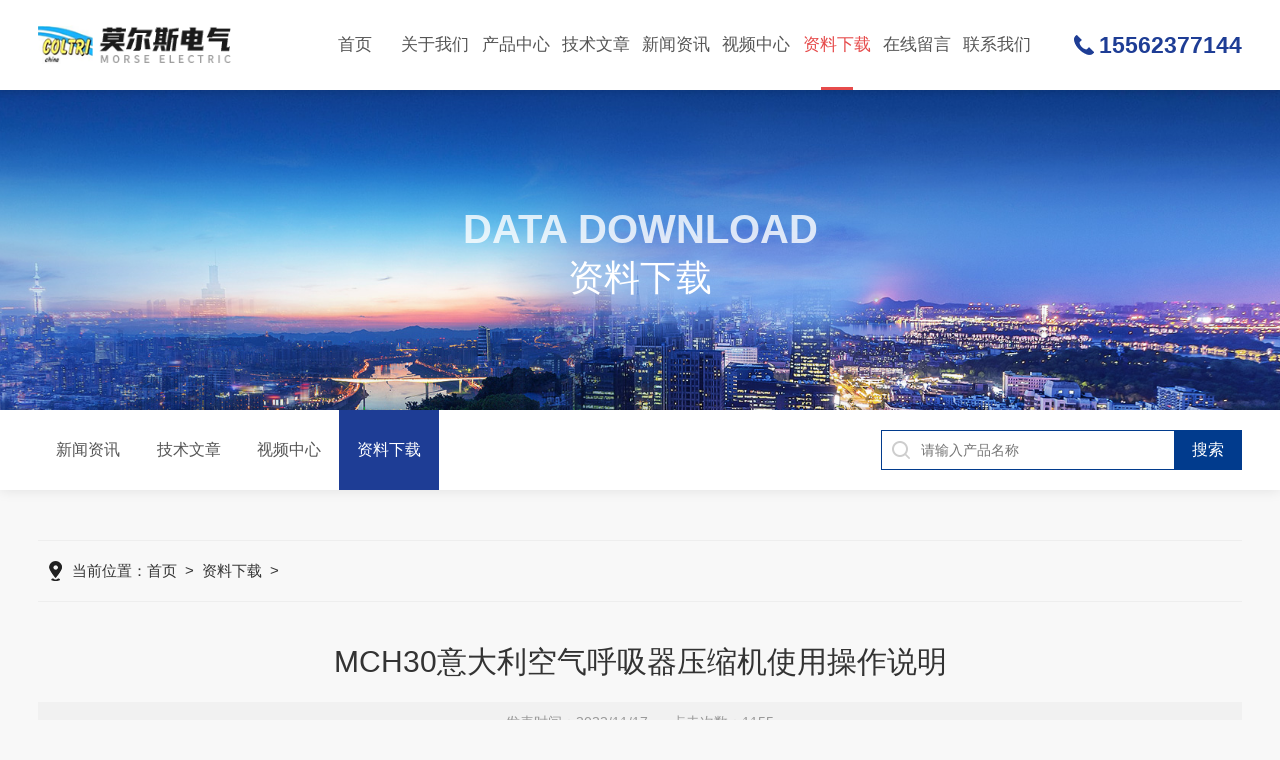

--- FILE ---
content_type: text/html; charset=utf-8
request_url: http://www.coltr1.com/Down-597002.html
body_size: 7464
content:
<!DOCTYPE html PUBLIC "-//W3C//DTD XHTML 1.0 Transitional//EN" "http://www.w3.org/TR/xhtml1/DTD/xhtml1-transitional.dtd">
<html xmlns="http://www.w3.org/1999/xhtml">
<head>
<meta http-equiv="Content-Type" content="text/html; charset=utf-8" />
<meta name="viewport" content="width=device-width, initial-scale=1, maximum-scale=1, user-scalable=no" />
<title>MCH30意大利空气呼吸器压缩机使用操作说明-山东莫尔斯电气科技有限公司</title>
<link rel="stylesheet" type="text/css" href="/skins/430801/css/swiper.min.css">
<link rel="stylesheet" type="text/css" href="/skins/430801/css/style.css">
<script type="text/javascript" src="/skins/430801/js/jquery-3.6.0.min.js"></script>
<script type="text/javascript" src="/skins/430801/js/swiper.min.js"></script>

<script type="text/javascript" src="/skins/430801/js/jquery.smint.js"></script>
<script type="text/javascript">
	$(document).ready( function() {
		$('.subMenu').smint({
			'scrollSpeed' : 1000
		});
	});
</script>


<!--此Js使手机浏览器的active为可用状态-->
<script type="text/javascript">
    document.addEventListener("touchstart", function () { }, true);
</script>
<link rel="shortcut icon" href="/Skins/430801/favicon.ico">

<!--导航当前状态 JS-->
<script language="javascript" type="text/javascript"> 
	var nav= '9';
</script>
<!--导航当前状态 JS END-->
<script language="javaScript" src="/js/JSChat.js"></script><script language="javaScript">function ChatBoxClickGXH() { DoChatBoxClickGXH('https://chat.chem17.com',434044) }</script><script>!window.jQuery && document.write('<script src="https://public.mtnets.com/Plugins/jQuery/2.2.4/jquery-2.2.4.min.js" integrity="sha384-rY/jv8mMhqDabXSo+UCggqKtdmBfd3qC2/KvyTDNQ6PcUJXaxK1tMepoQda4g5vB" crossorigin="anonymous">'+'</scr'+'ipt>');</script><script type="text/javascript" src="https://chat.chem17.com/chat/KFCenterBox/430801"></script><script type="text/javascript" src="https://chat.chem17.com/chat/KFLeftBox/430801"></script><script>
(function(){
var bp = document.createElement('script');
var curProtocol = window.location.protocol.split(':')[0];
if (curProtocol === 'https') {
bp.src = 'https://zz.bdstatic.com/linksubmit/push.js';
}
else {
bp.src = 'http://push.zhanzhang.baidu.com/push.js';
}
var s = document.getElementsByTagName("script")[0];
s.parentNode.insertBefore(bp, s);
})();
</script>
</head>

<body style="background-color:#f8f8f8;">
<!--top start-->
<div class="subMenu">
<div class="ly_top">
	<div class="lytop_main">
    	<div class="ly_logo"><a href="/"><img src="/skins/430801/images/logo.png" class="logo1" alt="山东莫尔斯电气科技有限公司"/></a></div>        
        <!--nav start-->
        <div class="ly_nav">
        	<div class="menu_open">
                <i></i>
                <i></i>
                <i></i>
            </div>
            <div class="nav">                                   
                <ul class="nav_ul clearfix">
                    <li class="nav_item"><a href="/" id="navId1">首页<em></em></a></li>
                    <li class="nav_item"><a href="/aboutus.html" id="navId2">关于我们<em></em></a><i></i>
                        <ul class="nav_item_open">
                            <li class="subopen"><a href="javascript:;">关于我们</a></li>
                            <li class="nav_item2"><a href="/aboutus.html#ab1">企业简介</a></li>
                            <li class="nav_item2"><a href="/aboutus.html#ab2">企业文化</a></li>
                            <li class="nav_item2"><a href="/honor.html">荣誉资质</a></li>
                        </ul>
                    </li>
                    <li class="nav_item"><a href="/products.html" id="navId3">产品中心<em></em></a></li>
                    <li class="nav_item"><a href="/article.html" id="navId5">技术文章<em></em></a></li>
                    <li class="nav_item"><a href="/news.html" id="navId4">新闻资讯<em></em></a></li>                    
                    <li class="nav_item"><a href="/video.html" id="navId8">视频中心<em></em></a></li>
                    <li class="nav_item"><a href="/down.html" id="navId9">资料下载<em></em></a></li>
                    <li class="nav_item"><a href="/order.html" id="navId6">在线留言<em></em></a></li>
                    <li class="nav_item"><a href="/contact.html" id="navId7">联系我们<em></em></a></li>
                </ul>
                <div class="hcover"></div>
            </div>
        </div>
        
        <script language="javascript" type="text/javascript">
			try {
				document.getElementById("navId" + nav).className = "navon";
			}
			catch (e) {}
		</script>
        <!--nav end-->               
        <div class="lyTop_tel">15562377144</div>
    </div>
</div>
</div>
<!--top end-->
<script src="https://www.chem17.com/mystat.aspx?u=morsetech"></script>
<script type="text/javascript">
	$('.menu_open,.nav').click(function(e){
		e.stopPropagation();
	})
	$('.ly_nav').find('.menu_open').click(function(e){
		$('.nav').toggleClass('open')
	})
	$(".hcover").click(function () {
		    $('.nav').removeClass('open')
			$(".nav_ul").animate({ 'left': '0' }, 400);
			$('.nav_item_open').css('left', '-50%');
		});
	$(function () {
		$(".nav_item i").click(function () {
			$(".nav_ul").animate({ 'left': '-100%' }, 400);
			$(this).next('.nav_item_open').css('left', '0');
		});
		$(".subopen").click(function () {
			$(this).parent('.nav_item_open').css('left', '-50%');
			$(".nav_ul").animate({ 'left': '0' }, 400);
		});
	});
</script>


<!--ny_banner 开始-->
<div class="ny_banner">
	<img src="/skins/430801/images/ny_banner1.jpg" />
	<div class="nyBa_text">
    	<span>Data Download</span>
        <p>资料下载</p>
    </div>
</div>
<!--ny_banner 结束-->

<!--热门关键词&搜索 开始-->
<div class="ly_hotkw_search">
	<div class="hotkw_search">
    	<div class="ny_nav2">
        	<a href="/news.html" class="ab_icon1"><i></i>新闻资讯</a>
            <a href="/article.html" class="ab_icon1"><i></i>技术文章</a>
            <a href="/video.html" class="ab_icon1"><i></i>视频中心</a>
            <a href="/down.html" class="ab_icon1 on"><i></i>资料下载</a>
        </div>
        <div class="search_right">
        	<form action="/products.html" method="post" onsubmit="return checkFrom(this);">
              <div class="sc_ipt"><input type="text" name="keyword" placeholder="请输入产品名称" maxlength="50" /></div>
              <div class="sc_btn"><input type="submit" value="搜索" /></div>
              <div class="clear"></div>
            </form>
        </div>
        <div class="clear"></div>
    </div>
</div>
<!--热门关键词&搜索 结束-->

<!--面包屑 开始-->
<div class="ly_crumb ly_crumb1 ">
	<div class="lyCrumb_container">
        <div class="crumb_main"><p>当前位置：<a href="/">首页</a>&nbsp;&nbsp;>&nbsp;&nbsp;<a href="/down.html">资料下载</a>&nbsp;&nbsp;>&nbsp;&nbsp;<span></span></p></div>
    </div>
</div>
<!--面包屑 结束-->

<!--内页-新闻详情&文章详情 开始-->
<div class="ly_NyNewsdetail">
	<h1 class="NyNewsdetail_title">MCH30意大利空气呼吸器压缩机使用操作说明</h1>
    <div class="NyNewsdetail_tips">发表时间：2022/11/17&nbsp;&nbsp;&nbsp;&nbsp;&nbsp;&nbsp;点击次数：1155</div>
    <div class="NyNewsdetail_con">
    	<p>MCH30意大利空气呼吸器压缩机</p><p>MCH6/13/16/18/36/42ET呼吸空气压缩机，具有非常高的安全性和效率，提供的纯净空气满足并超过.严格的欧洲标准EN12021。黄金价很高，生命更可贵，选择一款性能安全可靠的充气泵，是大家共同希望的，因此我们这次要给大家推荐购买的型号是:MCH30</p><p><span>意大利科尔奇空气压缩机MCH6/13/16/18/36/42ET空气充气泵以其高品质、高性价比、优服务的特点获得全球150多个国家和地区的用户的信任。并在消防、潜水、工业、航天等领域发挥着举足轻重的作用。 意大利科尔奇引入中国后,济宁科尔奇有限公司已成为</span></p><p style="text-align: center"><img style="max-width:800px;max-height:300%;" src="https://img61.chem17.com/9/20221111/638037636335911524828.jpg" title="mch13-16-18箱体01.jpg" alt="mch13-16-18箱体01.jpg"/></p><p><span>大的高压空气压缩机，呼吸空气压缩机供应商，让中国用户也已经享受到意大利科尔奇品牌的优质产品及服务。 为了更好地为全国高压压缩机用户提供更优质的服务， 公司已经建立起一整套专业的压缩机售后服务维修服务平台，并且培养了一批专业的,经过国外培训的维修人员。无论您在全国的哪个区域，无论您购买的是哪种机型，只要您选择了我们，您就是选择了高品质及更好的售后服务，空气呼吸泵*销售中.诚信以人为本。黄金价很高，生命更可贵，选择一款性能安全可靠的充气泵，是大家共同希望的，因此我们这次要给大家推荐购买的型号是：简介：意大利MCH30 open vm是一种固定式的空气呼吸器填充泵，半封闭结构，自动控制,可大大减少人为的误操作.MCH30 open vm具有极快的充气速度,适用于消防支队,化工厂等空气呼吸器配备较多的单位建设空气呼吸器充气站.</span><br/></p><p><span>适用行业：WJ消防，潜水，石油化工，采矿，市政等用途。</span></p><p><span>标准：欧盟EN12021德国 DIN 3188 CA</span></p><p><span>特点优势：具有完善的磁力启动控制和自动停机控制</span></p><p><span>可根据气瓶快速设定充气压力</span></p><p><span>具备自动停机功能,且停机压力可快速设定</span></p><p><span>具备自动排污功能,排污时间可以按需调节,且具有冷凝水收集器</span></p><p><span>具备反相缺相保护和低油位保护提醒功能,避免因人为操作问题造成压缩机的严重损环.</span></p><p><span>每一级压缩过程中都有压力表.直观的显示每一个气缸的工作压力.</span></p><p><span>运转累时器,提供保养间隔的时间数据.</span></p><p><span>钢制的防护外壳和静电涂层</span></p><p><span>所有的活塞都配有钢制活塞环</span></p><p><span>每个压缩级间都配有安全阀和级间油水分离器,分离的冷凝水可通过电磁阀排出</span></p><p><span>配备压力维持阀和防止气体回流阀</span></p><p><span>配备四条充气软管和充气阀</span></p><p><span>呼吸空气标准按照欧盟EN12021 标准执行</span></p><p style="text-align: center"><img src="https://img67.chem17.com/9/20221111/638037636573703445406.jpg" style="width:800px;"/></p><p><span></span><br/></p><p><span>1）安装环境：</span></p><p><span>MCH30气填充泵的工作环境必须通风且空气清洁未含有毒气体、排放气体污染。MCH13空气填充泵需要安装进气延长管。空气填充泵安装要平稳，倾斜不能超过5度。空气填充泵安装位置要保证操作安全、维护方便。</span></p><p><span>2）电源接线：</span></p><p><span>高压填充泵要求接单独控制的电源，电源的容量要满足电机的需要。MCH30填充泵的电源：单相220V、18A。MCH-6/ET填充泵的电源：三相380V、6.5A。接线时要注意电机的旋转方向，如果与填充泵工作方向不一致时将三相中的任意两相互换即可。无论哪一种型号的填充泵都应该有可靠的接地保护。</span></p><p><br/></p><p><br/></p><p><br/></p>
        
        <div class="DownBtn"><a href="javascript:void(0);" onClick="showdownorder(597002,'F');" target="_self">文件下载</a>&nbsp;&nbsp;&nbsp;&nbsp<a href = /DownLoadFile_597002_I.html target=_blank>图片下载</a>&nbsp;&nbsp;&nbsp;&nbsp</div>
    </div>
    <div class="ly_PrevNext">
    	<ul>
        	<li>上一篇：<a href="/Down-596817.html">CE750食品级润滑油（空气压缩机专用）</a></li>
            <li>下一篇：<a href="/Down-597006.html">MCH-18ET MARK2呼吸空气充填泵使用技巧</a></li>
        </ul>
    </div>
</div>
<!--内页-新闻详情&文章详情 结束-->

<!--ly_Foot start-->
<div class="pc_foot">
	<div class="pc_ft_main w1100">
		<div class="ft_list">
            <ul>
                <li>
                    <b>产品中心</b>
                    
                      
                      <a href="/Products-39147252.html">MCH16/ETS MINI SILENT EVO呼吸空气压缩机</a>
                      
                      <a href="/Products-39075701.html">ce750CE750 意大利科尔奇CE750合成润滑油 coltri</a>
                      
                      <a href="/Products-39075669.html">MCH6科尔奇高压mch6正压式空气充气泵</a>
                      
                      
                </li>
                <li><b>新闻中心</b><a href="/news.html">新闻资讯</a><a href="/successcase.html">应用案例</a><a href="/article.html">技术文章</a></li>
                <li><b>关于我们</b><a href="/aboutus.html">公司简介</a><a href="/video.html">视频中心</a><a href="/honor.html">荣誉资质</a></li>
                <li><b>联系方式</b><a href="/order.html">在线留言</a><a href="/contact.html">联系我们</a></li>
            </ul>
		</div>
		
        <div class="f_tel">
        	<div class="tlt">0537-8875577</div>
            <div class="desc">欢迎您的咨询<br />我们将竭尽全力为您用心服务</div>
            <a id="copy"><span>QQ</span> 593210992</a>
        </div>
        
		<div class="ft_ewm">
        	<div class="p1"><img src="/skins/430801/images/ewm2.jpg" class="ewm_img"><b>关注微信</b></div>
            <!--<div class="p2"><img src="/skins/430801/images/ewm2.jpg" class="ewm_img"><b>手机浏览</b></div>-->
        </div>
		
		<div class="clear"></div>
	</div>
	<div class="ft_copy">
     <div class="w1100">
      <div class="copy_l fl">版权所有 &copy; 2026 山东莫尔斯电气科技有限公司&nbsp;&nbsp;<a href="http://beian.miit.gov.cn/" target="_blank" rel="nofollow">备案号：鲁ICP备2022000409号-1</a></div>
      <div class="copy_r fr">技术支持：<a href="https://www.chem17.com" target="_blank" rel="nofollow" >化工仪器网</a>&nbsp;&nbsp;<a href="https://www.chem17.com/login" target="_blank" rel="nofollow" >管理登陆</a>&nbsp;&nbsp;<a href="/sitemap.xml" target="_blank">sitemap.xml</a></div>
    </div>
    </div>
</div>
<!--ly_Foot end-->

<!--网站右侧漂浮 begin-->
<div id="gxhxwtmobile" style="display:none;">15562377144</div>
<div class="f_pf1" style="display:none;">
	<!--<a href="tencent://message/?uin=593210992&Site=&Menu=yes" target="_blank" class="qqa"></a>-->
    <a onclick="ChatBoxClickGXH()" href="#" target="_self" class="qqa"></a>
    <div class="tela"><a href="tel:0537-8875577"></a><div class="wz"><p>TEL：0537-8875577<em></em></p></div></div>
    <div class="tela telb"><a href="tel:15562377144"></a><div class="wz"><p>TEL：15562377144<em></em></p></div></div>
    <div class="wxa"><span></span><div class="code"><p><img src="/skins/430801/images/ewm2.jpg" /><em></em></p></div></div>
    <a class="totop"></a>
</div>
<!--网站右侧漂浮 end-->
<script type="text/javascript" src="/skins/430801/js/common.js"></script>
<script type="text/javascript" src="/skins/430801/js/data.js"></script>

 <style> 
body {   
-moz-user-select:none;   
}   
</style>  
<script> document.body.onselectstart=document.body.oncontextmenu=function(){return false;};</script>


 <script type='text/javascript' src='/js/VideoIfrmeReload.js?v=001'></script>
  
<link href="/skins/downmessage/css/gxh_down_order.css" rel="stylesheet" type="text/css" />
<script type="text/javascript" src="/skins/downmessage/js/jquery.pack.js"></script>
<script type="text/javascript" src="/skins/Scripts/DownOrder.js?v=20220215"></script>

<!--gxh_down_order begin-->
<div class="gxh_down_order_bg" style="display: none;"></div>
<div class="gxh_down_order_wrap" style="display: none;">
    <div class="gxh_down_order">
        <div class="hd"><p>资料下载留言：</p><span class="close" title="关闭"></span></div>
        <div class="bd">
            <ul>
                <li>
                    <div class="gxh_down_order_l"><em>*</em>姓名</div>
                    <div class="gxh_down_order_r"><input type="text" id="linkMan_01" value="" class="sr" placeholder="请填写您的姓名" /><em>请填写您的姓名</em></div>
                    <div class="clear"></div>
                </li>
                <li>
                    <div class="gxh_down_order_l"><em>*</em>电话</div>
                    <div class="gxh_down_order_r"><input type="text" id="tel_01" value="" class="sr" placeholder="请填写您的固定电话或手机号码" /><em>请填写您的固定电话或手机号码</em></div>
                    <div class="clear"></div>
                </li>
                <li>
                    <div class="gxh_down_order_l"><em>*</em>公司名</div>
                    <div class="gxh_down_order_r"><input type="text" id="companyName_01" value="" class="sr" placeholder="请填写您的公司名" /><em>个体经营者请填写“个体经营”</em></div>
                    <div class="clear"></div>
                </li>
                <li>
                    <div class="gxh_down_order_l"><em>*</em>邮箱</div>
                    <div class="gxh_down_order_r"><input type="text" id="email_01" value="" class="sr" placeholder="请填写您的常用邮箱" /><em>请填写您的常用邮箱</em></div>
                    <div class="clear"></div>
                </li>
                <li>
                    <div class="gxh_down_order_l"><em>*</em>您对哪一款产品感兴趣？</div>
                    <div class="gxh_down_order_r"><input type="text" id="title_01" value="" class="sr" placeholder="请填写您感兴趣的产品" /><em>请填写您感兴趣的产品</em></div>
                    <div class="clear"></div>
                </li>
                <li class="cur">
                    <div class="gxh_down_order_l"><em>*</em>近期需采购本公司产品</div>
                    <div class="gxh_down_order_r">
                        <div class="bk">
                            <input name="issendbuy" type="radio" value="1" class="dx_btn1"/>
                            <span>是</span>
                        </div>
                        <div class="bk">
                            <input name="issendbuy" type="radio" value="0" class="dx_btn1"/>
                            <span>否</span>
                            <span  id="showissendbuy" ></span>
                        </div>
                    </div>
                    <div class="clear"></div>
                </li>
                <li  class="cur">
                    <div class="gxh_down_order_l"><em>*</em>您需要我们提供哪些帮助？</div>
                    <div class="gxh_down_order_r">
                        <div class="bk">
                            <input name="ProvidesHelp" type="checkbox" value="1" class="dx_btn2" />
                            <span>产品报价</span>
                        </div>
                        <div class="bk">
                            <input name="ProvidesHelp" type="checkbox" value="2" class="dx_btn2" />
                            <span>样品试用</span>
                        </div>
                        <div class="bk">
                            <input name="ProvidesHelp" type="checkbox" value="3" class="dx_btn2" />
                            <span>发送产品信息</span>
                        </div>
                        <div class="bk">
                            <input name="ProvidesHelp" type="checkbox" value="4" class="dx_btn2" />
                            <span>请联系我</span>
                        </div>
                        <div class="bk">
                            <input name="ProvidesHelp" type="checkbox" value="5" class="dx_btn2" />
                            <span>暂无需求</span>
                            <span  id="showProvidesHelp" ></span>
                        </div>
                    </div>
                    <div class="clear"></div>
                </li>
                <li>
                    <div class="gxh_down_order_l"><em>*</em>验证码</div>
                    <div class="gxh_down_order_r">
                        <img src="/Image.aspx" title="点击刷新验证码" onclick="this.src='/image.aspx?'+ Math.random();" id="yzmPic">
                        <b>=</b>
                        <input name="valCode" id="valCode" type="text" maxlength="4" class="sr_code" placeholder="请填写验证码" />
                        <em>请输入计算结果（填写阿拉伯数字），如三加四=7</em>
                    </div>
                    <div class="clear"></div>
                </li>
                <li>
                    <div class="gxh_down_order_l"></div>
                    <div class="gxh_down_order_r">
                        <div class="gxh_down_order_tj" onclick="submitDownMessage(1);">提交留言</div>
                    </div>
                    <div class="clear"></div>
                    <input type="hidden" id="proID_01" name="proID_01" value="597002" />
                </li>
            </ul>
                
        </div>
    </div>
</div>
<script>
    $(".gxh_down_order .hd .close").click(function(){
		$('.gxh_down_order_wrap').hide();
		$('.gxh_down_order_bg').hide();
});
//点击弹出窗口
function showdownorder(proid, stype) {
    $("#yzmPic").click();
    $('.gxh_down_order_wrap').show();
    $('.gxh_down_order_bg').show();
}


</script>
<!--gxh_down_order end-->
</html>
</body>

--- FILE ---
content_type: text/css
request_url: http://www.coltr1.com/skins/downmessage/css/gxh_down_order.css
body_size: 1420
content:
@charset "utf-8";
/* CSS Document */

/*gxh_down_order_css begin*/
.AddEm{display: inline-block;font-size:15px;font-style:normal;color: red;font-family: Microsoft YaHei;line-height:36px;}
.gxh_down_order_bg{background:rgba(0,0,0,.7);width:100%;height:100%;position:fixed;top:0;left:0;z-index:9999;}
.gxh_down_order_wrap{width:42%;background:#fff;position:fixed;top:10%;left:50%;margin-left:-20%;z-index:99999;}
.gxh_down_order{}
.gxh_down_order .hd{background: #f6f7f9;padding:10px 3%;text-align:right;overflow: hidden;}
.gxh_down_order .hd p{float:left;width: 45%;color:#33383e;font-size: 18px;font-family: Microsoft YaHei;height: 30px;line-height: 30px;text-align: left;font-weight: bold;}
.gxh_down_order .hd .close{display:inline-block;width:30px;height:30px;background:url(../images/gxh_down_order_close.png) center center no-repeat;cursor:pointer;float: right;}
.gxh_down_order .bd{padding:25px 3%;}
.gxh_down_order .bd ul li{margin-bottom:25px;}
.gxh_down_order .bd ul li .gxh_down_order_l{float:left;width:26%;color:#33383e;font-size: 15px;font-family: Microsoft YaHei;text-align:center;}
.gxh_down_order .bd ul li .gxh_down_order_l em{display: inline-block;margin-right:4px;color: #f54531;font-size: 15px;font-family: SimSun,sans-serif;line-height: 1;font-style:normal;}
.gxh_down_order .bd  .gxh_down_order_tj{display: inline-block;width:80px;text-align: center;cursor: pointer;height: 40px;line-height: 40px;padding: 0 16px;font-size: 15px;border-radius: 2px;background-color: #f9f9f9;border: 1px solid #d8d8d8;color:#333;font-family: Microsoft YaHei;}
.gxh_down_order .bd ul li .gxh_down_order_r{float:right;width:72%;font-size:0;font-style:normal;color: #999;font-family: Microsoft YaHei;}
.gxh_down_order .bd ul li .gxh_down_order_r .bk{display:inline-block;}
.gxh_down_order .bd ul li .gxh_down_order_r em{display: inline-block;font-size:15px;font-style:normal;font-family: Microsoft YaHei;line-height:36px;}
.gxh_down_order .bd ul li .gxh_down_order_r .sr{display:inline-block;height: 30px;line-height:30px;padding: 2px 12px;color: #33383e;font-size: 14px;border: 1px solid #e8eaec;border-radius: 2px;transition: all .3s;width:200px;margin-right:10px;font-family: Microsoft YaHei;}
.gxh_down_order .bd ul li .gxh_down_order_r .sr:focus, .gxh_down_order .bd ul li .gxh_down_order_r .sr:hover {border-color: #c6c6c6;}
.gxh_down_order .bd ul li .gxh_down_order_r .sr_code:focus, .gxh_down_order .bd ul li .gxh_down_order_r .sr_code:hover {border-color: #c6c6c6;}
.gxh_down_order .bd ul li .gxh_down_order_r span{margin:0 10px 0 5px;font-size:15px;display:inline-block;vertical-align:middle;}
.gxh_down_order .bd ul li .gxh_down_order_r .dx_btn1,.gxh_down_order .bd ul li .gxh_down_order_r .dx_btn2{display:inline-block;vertical-align:middle;width:15px;height:15px;cursor:pointer;}
.gxh_down_order .bd ul li .gxh_down_order_r img{display:inline-block;width:100px;height:30px;line-height:30px;border:1px solid #dedede;vertical-align:top;}
.gxh_down_order .bd ul li .gxh_down_order_r b{display:inline-block;height:36px;line-height:36px;font-size:15px;vertical-align:top;margin:0 10px;}
.gxh_down_order .bd ul li .gxh_down_order_r .sr_code{display:inline-block;height: 30px;line-height:30px;padding: 2px 12px;color: #33383e;font-size: 14px;border: 1px solid #e8eaec;border-radius: 2px;transition: all .3s;width:80px;vertical-align:top;margin-bottom:10px;font-family: Microsoft YaHei;margin-right:10px;}

.gxh_down_order .bd ul li .gxh_down_order_r input::-webkit-input-placeholder {opacity:0;}
@media (max-width:1600px){
	.gxh_down_order_wrap{width:60%;margin-left:-30%;}
	.gxh_down_order .bd ul li .gxh_down_order_r .sr{width:300px;}
}

@media (max-width:1500px) {
	.gxh_down_order_wrap{width:80%;margin-left:-40%;}
}

@media (max-width:1300px) {
	.gxh_down_order .bd ul li .gxh_down_order_r .sr{width:200px;}
	
}
@media (max-width:1080px) {
	.gxh_down_order .bd ul li{margin-bottom:20px;}
	.gxh_down_order .bd ul li .gxh_down_order_l{font-size:14px;width: 35%;line-height:40px;}
	.gxh_down_order .bd ul li .gxh_down_order_r{width:65%;min-height:40px;line-height:40px;}
	.gxh_down_order .bd ul li .gxh_down_order_r .sr{margin-right:0;width:100%;box-sizing:border-box;-moz-box-sizing:border-box;-webkit-box-sizing:border-box;height:40px;line-height:40px;}
	.gxh_down_order .bd ul li .gxh_down_order_r em{display:none;}
}

@media (max-width: 767px) {
	.gxh_down_order_wrap{width:90%;margin-left:-45%;top:3%;}
	.gxh_down_order .hd{padding: 5px 3%;}
	.gxh_down_order .hd p{font-size: 15px;}
	.gxh_down_order .bd{padding: 15px 3%;}
	.gxh_down_order .bd ul li{margin-bottom:10px;}
	.gxh_down_order .bd ul li .gxh_down_order_l{font-size:0;width:2%;line-height:inherit;}
	.gxh_down_order .bd ul li .gxh_down_order_l em{font-size:12px;line-height:40px;}
	.gxh_down_order .bd ul li .gxh_down_order_r{width:96%;}
	.gxh_down_order .bd ul li .gxh_down_order_r input::-webkit-input-placeholder {opacity:1;}
	.gxh_down_order .bd ul li .gxh_down_order_r span{font-size:14px;}
	.gxh_down_order .bd ul li .gxh_down_order_r img{width:80px;}
	.gxh_down_order .bd ul li .gxh_down_order_r .sr_code{width:88px;}
	.gxh_down_order .bd ul li.cur {margin-bottom:5px;}
	.gxh_down_order .bd ul li.cur .gxh_down_order_l{font-size:14px;line-height:30px;width:100%;text-align:left;}
	.gxh_down_order .bd ul li.cur .gxh_down_order_r{height:30px;line-height:30px;min-height:fit-content;width:100%;}
}
@media (max-width: 375px) {
	.gxh_down_order_wrap{width:96%;margin-left:-48%;top:3%;}
	.gxh_down_order .bd ul li{margin-bottom:10px;}
	.gxh_down_order .bd ul li .gxh_down_order_l em{line-height:30px;}
	.gxh_down_order .bd ul li .gxh_down_order_r{min-height:30px;}
	.gxh_down_order .bd ul li .gxh_down_order_r .sr{height:30px;height:30px;}
	.gxh_down_order .bd .gxh_down_order_tj{height:35px;line-height:35px;}
}
@media (max-width: 320px) {
	
}
/*gxh_down_order_css end*/